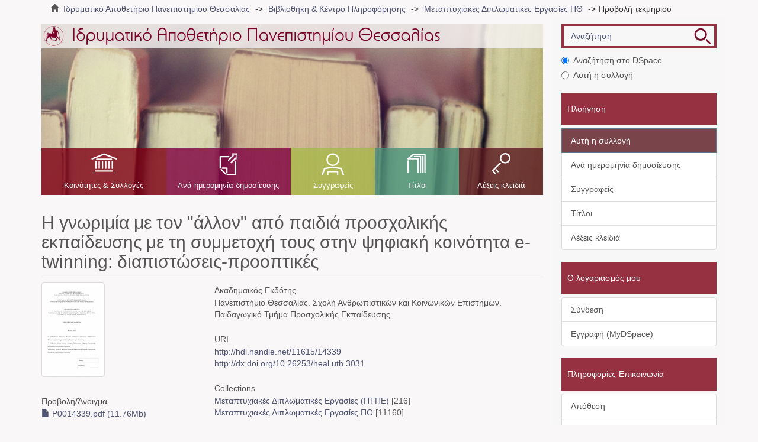

--- FILE ---
content_type: text/html;charset=utf-8
request_url: https://ir.lib.uth.gr/xmlui/handle/11615/14339
body_size: 5657
content:
<!DOCTYPE html>
            <!--[if lt IE 7]> <html class="no-js lt-ie9 lt-ie8 lt-ie7" lang="en"> <![endif]-->
            <!--[if IE 7]>    <html class="no-js lt-ie9 lt-ie8" lang="en"> <![endif]-->
            <!--[if IE 8]>    <html class="no-js lt-ie9" lang="en"> <![endif]-->
            <!--[if gt IE 8]><!--> <html class="no-js" lang="en"> <!--<![endif]-->
            <head><META http-equiv="Content-Type" content="text/html; charset=UTF-8">
<meta content="text/html; charset=UTF-8" http-equiv="Content-Type">
<meta content="IE=edge,chrome=1" http-equiv="X-UA-Compatible">
<meta content="width=device-width,initial-scale=1" name="viewport">
<link rel="shortcut icon" href="/xmlui/themes/Mirage2/images/favicon.ico">
<link rel="apple-touch-icon" href="/xmlui/themes/Mirage2/images/apple-touch-icon.png">
<meta name="Generator" content="DSpace 6.3">
<link href="/xmlui/themes/Mirage2/styles/main.css" rel="stylesheet">
<link type="application/opensearchdescription+xml" rel="search" href="https://ir.lib.uth.gr:443/xmlui/open-search/description.xml" title="DSpace">
<script>
                //Clear default text of empty text areas on focus
                function tFocus(element)
                {
                if (element.value == ''){element.value='';}
                }
                //Clear default text of empty text areas on submit
                function tSubmit(form)
                {
                var defaultedElements = document.getElementsByTagName("textarea");
                for (var i=0; i != defaultedElements.length; i++){
                if (defaultedElements[i].value == ''){
                defaultedElements[i].value='';}}
                }
                //Disable pressing 'enter' key to submit a form (otherwise pressing 'enter' causes a submission to start
                over)
                function disableEnterKey(e)
                {
                var key;

                if(window.event)
                key = window.event.keyCode; //Internet Explorer
                else
                key = e.which; //Firefox and Netscape

                if(key == 13) //if "Enter" pressed, then disable!
                return false;
                else
                return true;
                }
            </script><!--[if lt IE 9]>
                <script src="/xmlui/themes/Mirage2/vendor/html5shiv/dist/html5shiv.js"> </script>
                <script src="/xmlui/themes/Mirage2/vendor/respond/dest/respond.min.js"> </script>
                <![endif]--><script src="/xmlui/themes/Mirage2/vendor/modernizr/modernizr.js"> </script>
<title>Η γνωριμία με τον "άλλον" από παιδιά προσχολικής εκπαίδευσης με τη συμμετοχή τους στην ψηφιακή κοινότητα e-twinning: διαπιστώσεις-προοπτικές</title>
<link rel="schema.DCTERMS" href="http://purl.org/dc/terms/" />
<link rel="schema.DC" href="http://purl.org/dc/elements/1.1/" />
<meta name="DC.contributor" content="Τσιλιμένη, Τασούλα" xml:lang="el" />
<meta name="DC.creator" content="Σπανοπούλου, Κατερίνα" xml:lang="el" />
<meta name="DCTERMS.dateAccepted" content="2015-07-24T12:23:44Z" scheme="DCTERMS.W3CDTF" />
<meta name="DCTERMS.available" content="2015-07-24T12:23:44Z" scheme="DCTERMS.W3CDTF" />
<meta name="DCTERMS.issued" content="2010" scheme="DCTERMS.W3CDTF" />
<meta name="DC.identifier" content="8820" />
<meta name="DC.identifier" content="http://hdl.handle.net/11615/14339" xml:lang="en" scheme="DCTERMS.URI" />
<meta name="DC.identifier" content="http://dx.doi.org/10.26253/heal.uth.3031" scheme="DCTERMS.URI" />
<meta name="DC.language" content="el" xml:lang="en" scheme="DCTERMS.RFC1766" />
<meta name="DC.rights" content="Attribution-NonCommercial-NoDerivatives 4.0 International" xml:lang="en" />
<meta name="DC.rights" content="http://creativecommons.org/licenses/by-nc-nd/4.0/" xml:lang="en" scheme="DCTERMS.URI" />
<meta name="DC.subject" content="ΔΙΑΠΟΛΙΤΙΣΜΙΚΗ ΕΚΠΑΙΔΕΥΣΗ" xml:lang="el" />
<meta name="DC.subject" content="ΔΙΑΠΟΛΙΤΙΣΜΙΚΗ ΕΠΙΚΟΙΝΩΝΙΑ" xml:lang="el" />
<meta name="DC.subject" content="ΕΚΠΑΙΔΕΥΣΗ, ΠΡΟΣΧΟΛΙΚΗ -- ΕΡΕΥΝΑ" xml:lang="el" />
<meta name="DC.title" content="Η γνωριμία με τον &quot;άλλον&quot; από παιδιά προσχολικής εκπαίδευσης με τη συμμετοχή τους στην ψηφιακή κοινότητα e-twinning: διαπιστώσεις-προοπτικές" xml:lang="el" />
<meta name="DC.type" content="masterThesis" xml:lang="en" />
<meta name="DC.rights" content="free" xml:lang="en" />
<meta name="DC.contributor" content="Μάγος, Κωνσταντίνος" xml:lang="el" />
<meta name="DC.contributor" content="Πανταζής, Βασίλειος" xml:lang="el" />
<meta content="masterThesis" name="citation_keywords">
<meta content="Η γνωριμία με τον &quot;άλλον&quot; από παιδιά προσχολικής εκπαίδευσης με τη συμμετοχή τους στην ψηφιακή κοινότητα e-twinning: διαπιστώσεις-προοπτικές" name="citation_title">
<meta content="el" name="citation_language">
<meta content="Σπανοπούλου, Κατερίνα" name="citation_author">
<meta content="http://ir.lib.uth.gr/xmlui/bitstream/11615/14339/1/P0014339.pdf" name="citation_pdf_url">
<meta content="2010" name="citation_date">
<meta content="http://ir.lib.uth.gr/xmlui/handle/11615/14339" name="citation_abstract_html_url">
</head><body class="handle ">
<div class="userBar container"></div>
<header>
<div role="navigation" class="navbar navbar-default navbar-static-top">
<div class="container">
<div class="navbar-header">
<a href="/xmlui/?locale-attribute=el" class="navbar-brand"><img alt="Logo" src="/xmlui/themes/Mirage2//images/LogoM.png"></a><button data-toggle="offcanvas" class="navbar-toggle" type="button"><span class="sr-only">Toggle navigation</span><span class="icon-bar"></span><span class="icon-bar"></span><span class="icon-bar"></span></button>
<div class="navbar-header pull-right visible-xs hidden-sm hidden-md hidden-lg">
<ul class="nav nav-pills pull-left ">
<li class="dropdown" id="ds-language-selection-xs">
<button data-toggle="dropdown" class="dropdown-toggle navbar-toggle navbar-link" role="button" href="#" id="language-dropdown-toggle-xs"><b aria-hidden="true" class="visible-xs glyphicon glyphicon-globe"></b></button>
<ul data-no-collapse="true" aria-labelledby="language-dropdown-toggle-xs" role="menu" class="dropdown-menu pull-right">
<li role="presentation">
<a href="https://ir.lib.uth.gr:443/xmlui/handle/11615/14339?locale-attribute=en">English</a>
</li>
<li role="presentation" class="">
<a href="https://ir.lib.uth.gr:443/xmlui/handle/11615/14339?locale-attribute=el">Ελληνικά</a>
</li>
<li role="presentation">
<a href="https://ir.lib.uth.gr:443/xmlui/handle/11615/14339?locale-attribute=de">Deutsch</a>
</li>
<li role="presentation">
<a href="https://ir.lib.uth.gr:443/xmlui/handle/11615/14339?locale-attribute=fr">fran&ccedil;ais</a>
</li>
<li role="presentation">
<a href="https://ir.lib.uth.gr:443/xmlui/handle/11615/14339?locale-attribute=it">italiano</a>
</li>
<li role="presentation">
<a href="https://ir.lib.uth.gr:443/xmlui/handle/11615/14339?locale-attribute=es">espa&ntilde;ol</a>
</li>
</ul>
</li>
<li>
<form method="get" action="/xmlui/login" style="display: inline"></form>
</li>
</ul>
</div>
</div>
<div class="navbar-header pull-right hidden-xs">
<ul class="nav navbar-nav pull-left">
<li class="dropdown" id="ds-language-selection">
<a data-toggle="dropdown" class="dropdown-toggle" role="button" href="#" id="language-dropdown-toggle"><span class="hidden-xs">Ελληνικά&nbsp;<b class="caret"></b></span></a>
<ul data-no-collapse="true" aria-labelledby="language-dropdown-toggle" role="menu" class="dropdown-menu pull-right">
<li role="presentation">
<a href="?locale-attribute=en">English</a>
</li>
<li role="presentation" class="">
<a href="?locale-attribute=el">Ελληνικά</a>
</li>
<li role="presentation">
<a href="?locale-attribute=de">Deutsch</a>
</li>
<li role="presentation">
<a href="?locale-attribute=fr">fran&ccedil;ais</a>
</li>
<li role="presentation">
<a href="?locale-attribute=it">italiano</a>
</li>
<li role="presentation">
<a href="?locale-attribute=es">espa&ntilde;ol</a>
</li>
</ul>
</li>
</ul>
<ul class="nav navbar-nav pull-left">
<li>
<a href="/xmlui/login"><span class="hidden-xs">Σύνδεση</span></a>
</li>
</ul>
<button type="button" class="navbar-toggle visible-sm" data-toggle="offcanvas"><span class="sr-only">Toggle navigation</span><span class="icon-bar"></span><span class="icon-bar"></span><span class="icon-bar"></span></button>
</div>
</div>
</div>
</header>
<div class="trail-wrapper hidden-print">
<div class="container">
<div class="row">
<div class="col-xs-12">
<div class="breadcrumb dropdown visible-xs">
<a data-toggle="dropdown" class="dropdown-toggle" role="button" href="#" id="trail-dropdown-toggle">Προβολή τεκμηρίου&nbsp;<b class="caret"></b></a>
<ul aria-labelledby="trail-dropdown-toggle" role="menu" class="dropdown-menu">
<li role="presentation">
<a role="menuitem" href="/xmlui/"><i aria-hidden="true" class="glyphicon glyphicon-home"></i>&nbsp;
                        Ιδρυματικό Αποθετήριο Πανεπιστημίου Θεσσαλίας</a>
</li>
<li role="presentation">
<a role="menuitem" href="/xmlui/handle/11615/1">Βιβλιοθήκη &amp; Κέντρο Πληροφόρησης</a>
</li>
<li role="presentation">
<a role="menuitem" href="/xmlui/handle/11615/4">Μεταπτυχιακές Διπλωματικές Εργασίες ΠΘ</a>
</li>
<li role="presentation" class="disabled">
<a href="#" role="menuitem">Προβολή τεκμηρίου</a>
</li>
</ul>
</div>
<ul class="breadcrumb hidden-xs">
<li>
<i aria-hidden="true" class="glyphicon glyphicon-home"></i>&nbsp;
            <a href="/xmlui/">Ιδρυματικό Αποθετήριο Πανεπιστημίου Θεσσαλίας</a>
</li>
<li>
<a href="/xmlui/handle/11615/1">Βιβλιοθήκη &amp; Κέντρο Πληροφόρησης</a>
</li>
<li>
<a href="/xmlui/handle/11615/4">Μεταπτυχιακές Διπλωματικές Εργασίες ΠΘ</a>
</li>
<li class="active">Προβολή τεκμηρίου</li>
</ul>
</div>
</div>
</div>
</div>
<div class="hidden" id="no-js-warning-wrapper">
<div id="no-js-warning">
<div class="notice failure">JavaScript is disabled for your browser. Some features of this site may not work without it.</div>
</div>
</div>
<div class="container" id="main-container">
<div class="row row-offcanvas row-offcanvas-right">
<div class="horizontal-slider clearfix">
<div class="col-xs-12 col-sm-12 col-md-9 main-content">
<div class="main-content-header">
<div class="custom-logo-region">
<a href="/xmlui/?locale-attribute=el" class="custom-logo"><img alt="Ιδρυματικό Αποθετήριο Πανεπιστημίου Θεσσαλίας" src="/xmlui/themes/Mirage2//images/Logo.png" class="custom-logo-img"></a>
</div>
<div class="content-menu">
<div class="content-menu-header">
<a class="list-group-item active all-of-dspace"><span class="h5 list-group-item-heading  h5">Όλο το DSpace</span></a>
</div>
<ul class="list-group content-menu-items">
<li class="list-group-item content-menu-item item-1">
<a href="/xmlui/community-list">Κοινότητες &amp; Συλλογές</a>
</li>
<li class="list-group-item content-menu-item item-2">
<a href="/xmlui/browse?type=dateissued">Ανά ημερομηνία δημοσίευσης</a>
</li>
<li class="list-group-item content-menu-item item-3">
<a href="/xmlui/browse?type=author">Συγγραφείς</a>
</li>
<li class="list-group-item content-menu-item item-4">
<a href="/xmlui/browse?type=title">Τίτλοι</a>
</li>
<li class="list-group-item content-menu-item item-5">
<a href="/xmlui/browse?type=subject">Λέξεις κλειδιά</a>
</li>
</ul>
</div>
</div>
<div>
<div id="aspect_artifactbrowser_ItemViewer_div_item-view" class="ds-static-div primary">
<!-- External Metadata URL: cocoon://metadata/handle/11615/14339/mets.xml-->
<div class="item-summary-view-metadata">
<h2 class="page-header first-page-header">Η γνωριμία με τον "άλλον" από παιδιά προσχολικής εκπαίδευσης με τη συμμετοχή τους στην ψηφιακή κοινότητα e-twinning: διαπιστώσεις-προοπτικές</h2>
<div class="row">
<div class="col-sm-4">
<div class="row">
<div class="col-xs-6 col-sm-12">
<div class="thumbnail">
<img alt="Thumbnail" class="img-thumbnail" src="/xmlui/bitstream/handle/11615/14339/P0014339.pdf.jpg?sequence=3&isAllowed=y"></div>
</div>
<div class="col-xs-6 col-sm-12">
<div class="item-page-field-wrapper table word-break">
<h5>Προβολή/<wbr></wbr>Άνοιγμα
    </h5>
<div>
<a href="/xmlui/bitstream/handle/11615/14339/P0014339.pdf?sequence=1&isAllowed=y"><i aria-hidden="true" class="glyphicon  glyphicon-file"></i> P0014339.pdf (11.76Mb)</a>
</div>
</div>
</div>
</div>
<div class="simple-item-view-authors item-page-field-wrapper table">
<h5>Συγγραφέας</h5>
<a href="/xmlui/browse?value=%CE%A3%CF%80%CE%B1%CE%BD%CE%BF%CF%80%CE%BF%CF%8D%CE%BB%CE%BF%CF%85, %CE%9A%CE%B1%CF%84%CE%B5%CF%81%CE%AF%CE%BD%CE%B1&type=author">Σπανοπούλου, Κατερίνα</a>
</div>
<div class="simple-item-view-committeeMember item-page-field-wrapper table">
<h5>Όνομα μέλους επιτροπής</h5>
<div>Μάγος, Κωνσταντίνος</div>
<div>Πανταζής, Βασίλειος</div>
</div>
<div class="simple-item-view-advisor item-page-field-wrapper table">
<h5>Όνομα Επιβλέποντος</h5>
<div>Τσιλιμένη, Τασούλα</div>
</div>
<div class="simple-item-view-date word-break item-page-field-wrapper table">
<h5>Ημερομηνία</h5>2010</div>
<div class="simple-item-view-iso item-page-field-wrapper table">
<h5>Γλώσσα</h5>
<div>el</div>
</div>
<div class="simple-item-view-subject item-page-field-wrapper table">
<h5>Λέξη-κλειδί</h5>
<div>
<a href="/xmlui/browse?value=%CE%94%CE%99%CE%91%CE%A0%CE%9F%CE%9B%CE%99%CE%A4%CE%99%CE%A3%CE%9C%CE%99%CE%9A%CE%97 %CE%95%CE%9A%CE%A0%CE%91%CE%99%CE%94%CE%95%CE%A5%CE%A3%CE%97&type=subject">ΔΙΑΠΟΛΙΤΙΣΜΙΚΗ ΕΚΠΑΙΔΕΥΣΗ</a>
</div>
<div>
<a href="/xmlui/browse?value=%CE%94%CE%99%CE%91%CE%A0%CE%9F%CE%9B%CE%99%CE%A4%CE%99%CE%A3%CE%9C%CE%99%CE%9A%CE%97 %CE%95%CE%A0%CE%99%CE%9A%CE%9F%CE%99%CE%9D%CE%A9%CE%9D%CE%99%CE%91&type=subject">ΔΙΑΠΟΛΙΤΙΣΜΙΚΗ ΕΠΙΚΟΙΝΩΝΙΑ</a>
</div>
<div>
<a href="/xmlui/browse?value=%CE%95%CE%9A%CE%A0%CE%91%CE%99%CE%94%CE%95%CE%A5%CE%A3%CE%97, %CE%A0%CE%A1%CE%9F%CE%A3%CE%A7%CE%9F%CE%9B%CE%99%CE%9A%CE%97 -- %CE%95%CE%A1%CE%95%CE%A5%CE%9D%CE%91&type=subject">ΕΚΠΑΙΔΕΥΣΗ, ΠΡΟΣΧΟΛΙΚΗ -- ΕΡΕΥΝΑ</a>
</div>
</div>
<div class="simple-item-view-rights-accessRights item-page-field-wrapper table">
<h5>Πρόσβαση</h5>
<div>ελεύθερη</div>
</div>
<div class="simple-item-view-show-full item-page-field-wrapper table">
<a href="/xmlui/handle/11615/14339?show=full">Εμφάνιση Μεταδεδομένων</a>
</div>
</div>
<div class="col-sm-8">
<div class="simple-item-view-academicPublisher item-page-field-wrapper table">
<h5>Ακαδημαϊκός Εκδότης</h5>
<div>Πανεπιστήμιο Θεσσαλίας. Σχολή Ανθρωπιστικών και Κοινωνικών Επιστημών. Παιδαγωγικό Τμήμα Προσχολικής Εκπαίδευσης.</div>
</div>
<div class="simple-item-view-uri item-page-field-wrapper table">
<h5>URI</h5>
<span><a href="http://hdl.handle.net/11615/14339">http://hdl.handle.net/11615/14339</a>
<br>
<a href="http://dx.doi.org/10.26253/heal.uth.3031">http://dx.doi.org/10.26253/heal.uth.3031</a></span>
</div>
<div class="simple-item-view-collections item-page-field-wrapper table">
<h5>Collections</h5>
<ul class="ds-referenceSet-list">
<!-- External Metadata URL: cocoon://metadata/handle/11615/23/mets.xml-->
<li>
<a href="/xmlui/handle/11615/23">Μεταπτυχιακές Διπλωματικές Εργασίες (ΠΤΠΕ)</a> [216]</li>
<!-- External Metadata URL: cocoon://metadata/handle/11615/4/mets.xml-->
<li>
<a href="/xmlui/handle/11615/4">Μεταπτυχιακές Διπλωματικές Εργασίες ΠΘ</a> [11160]</li>
</ul>
</div>
</div>
</div>
</div>
</div>
<div class="row" about="http://hdl.handle.net/11615/14339, http://dx.doi.org/10.26253/heal.uth.3031">
<div class="col-sm-3 col-xs-12">
<a title="Attribution-NonCommercial-NoDerivatives 4.0 International" alt="Attribution-NonCommercial-NoDerivatives 4.0 International" href="http://creativecommons.org/licenses/by-nc-nd/4.0/" rel="license"><img class="img-responsive" src="/xmlui/themes/Mirage2//images/creativecommons/cc-by-nc-nd.png" alt="Attribution-NonCommercial-NoDerivatives 4.0 International"></a>
</div>
<div class="col-sm-8">
<span>Attribution-NonCommercial-NoDerivatives 4.0 International</span>
</div>
</div>
</div>
<div class="visible-xs visible-sm">
<footer>
<div class="row">
<div class="col-sm-12 funding-logos">
<div class="digital-greece-logo">
<a target="_blank" title="" href=""><img alt="" src="/xmlui/themes/Mirage2//images/digital-greece.png"></a>
</div>
</div>
</div>
<a class="hidden" href="/xmlui/htmlmap" target="_blank">htmlmap&nbsp;</a>
<p>&nbsp;</p>
</footer>
</div>
</div>
<div role="navigation" id="sidebar" class="col-xs-6 col-sm-3 sidebar-offcanvas">
<div class="ds-option-set" id="ds-search-option">
<form method="post" class="" id="ds-search-form" action="/xmlui/discover">
<fieldset>
<div class="input-group">
<input placeholder="Αναζήτηση" type="text" class="ds-text-field form-control" name="query"><span class="input-group-btn"><button title="Ψάξε" class="ds-button-field btn btn-primary ds-search-btn"><span aria-hidden="true" class=""></span></button></span>
</div>
<div class="radio">
<label><input checked value="" name="scope" type="radio" id="ds-search-form-scope-all">Αναζήτηση στο DSpace</label>
</div>
<div class="radio">
<label><input name="scope" type="radio" id="ds-search-form-scope-container" value="11615/4">Αυτή η συλλογή</label>
</div>
</fieldset>
</form>
</div>
<div class="word-break hidden-print" id="ds-options">
<h2 class="ds-option-set-head  h6">Πλοήγηση</h2>
<div id="aspect_viewArtifacts_Navigation_list_browse" class="list-group">
<a class="list-group-item active all-of-dspace"><span class="h5 list-group-item-heading  h5">Όλο το DSpace</span></a><a href="/xmlui/community-list" class="list-group-item ds-option all-of-dspace">Κοινότητες &amp; Συλλογές</a><a href="/xmlui/browse?type=dateissued" class="list-group-item ds-option all-of-dspace">Ανά ημερομηνία δημοσίευσης</a><a href="/xmlui/browse?type=author" class="list-group-item ds-option all-of-dspace">Συγγραφείς</a><a href="/xmlui/browse?type=title" class="list-group-item ds-option all-of-dspace">Τίτλοι</a><a href="/xmlui/browse?type=subject" class="list-group-item ds-option all-of-dspace">Λέξεις κλειδιά</a><a class="list-group-item active"><span class="h5 list-group-item-heading  h5">Αυτή η συλλογή</span></a><a href="/xmlui/handle/11615/4/browse?type=dateissued" class="list-group-item ds-option this-community">Ανά ημερομηνία δημοσίευσης</a><a href="/xmlui/handle/11615/4/browse?type=author" class="list-group-item ds-option this-community">Συγγραφείς</a><a href="/xmlui/handle/11615/4/browse?type=title" class="list-group-item ds-option this-community">Τίτλοι</a><a href="/xmlui/handle/11615/4/browse?type=subject" class="list-group-item ds-option this-community">Λέξεις κλειδιά</a>
</div>
<h2 class="ds-option-set-head  h6">Ο λογαριασμός μου</h2>
<div id="aspect_viewArtifacts_Navigation_list_account" class="list-group">
<a href="/xmlui/login" class="list-group-item ds-option">Σύνδεση</a><a href="/xmlui/register" class="list-group-item ds-option">Εγγραφή (MyDSpace)</a>
</div>
<div id="aspect_viewArtifacts_Navigation_list_context" class="list-group"></div>
<div id="aspect_viewArtifacts_Navigation_list_administrative" class="list-group"></div>
<div id="aspect_discovery_Navigation_list_discovery" class="list-group"></div>
</div>
<div class="static-options">
<div class="ds-option-set-head base-head">Πληροφορίες-Επικοινωνία</div>
<div class="list-group">
<a href="/xmlui/handle/11615/39667/submit?locale-attribute=el" class="list-group-item">Απόθεση</a><a href="/xmlui/page/about?locale-attribute=el" class="list-group-item">Σχετικά με</a><a href="http://194.177.204.148:5480/mediawiki/index.php/%CE%91%CF%81%CF%87%CE%B9%CE%BA%CE%AE_%CF%83%CE%B5%CE%BB%CE%AF%CE%B4%CE%B1?uselang=el" target="_blank" class="list-group-item">Βοήθεια</a><a href="/xmlui/contact?locale-attribute=el" class="list-group-item">Επικοινωνήστε μαζί μας</a>
</div>
</div>
<div class="custom-language-selector">
<div class="ds-option-set-head base-head">Επιλογή Γλώσσας<a class="list-group-item active all-of-dspace"><span class="h5 list-group-item-heading  h5">Όλο το DSpace</span></a>
</div>
<div class="list-group">
<a class="list-group-item" href="https://ir.lib.uth.gr:443/xmlui/handle/11615/14339?locale-attribute=en">English</a><a class="list-group-item" href="https://ir.lib.uth.gr:443/xmlui/handle/11615/14339?locale-attribute=el">Ελληνικά</a>
</div>
</div>
</div>
</div>
</div>
<div class="hidden-xs hidden-sm">
<footer>
<div class="row">
<div class="col-sm-12 funding-logos">
<div class="digital-greece-logo">
<a target="_blank" title="" href=""><img alt="" src="/xmlui/themes/Mirage2//images/digital-greece.png"></a>
</div>
</div>
</div>
<a class="hidden" href="/xmlui/htmlmap" target="_blank">htmlmap&nbsp;</a>
<p>&nbsp;</p>
</footer>
</div>
</div>
<script type="text/javascript">
                         if(typeof window.publication === 'undefined'){
                            window.publication={};
                          };
                        window.publication.contextPath= '/xmlui';window.publication.themePath= '/xmlui/themes/Mirage2/';</script><script>if(!window.DSpace){window.DSpace={};}window.DSpace.context_path='/xmlui';window.DSpace.theme_path='/xmlui/themes/Mirage2/';</script><script src="/xmlui/themes/Mirage2/scripts/theme.js"> </script><script>
                (function(i,s,o,g,r,a,m){i['GoogleAnalyticsObject']=r;i[r]=i[r]||function(){
                (i[r].q=i[r].q||[]).push(arguments)},i[r].l=1*new Date();a=s.createElement(o),
                m=s.getElementsByTagName(o)[0];a.async=1;a.src=g;m.parentNode.insertBefore(a,m)
                })(window,document,'script','//www.google-analytics.com/analytics.js','ga');

                ga('create', 'UA-67361516-1', 'ir.lib.uth.gr');
                ga('send', 'pageview');
            </script>
</body></html>
